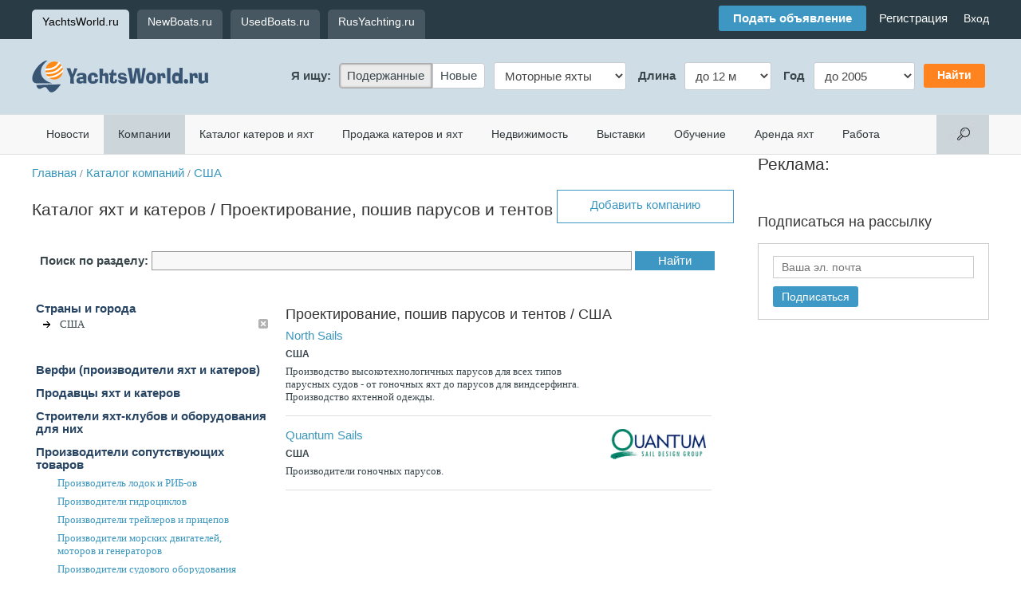

--- FILE ---
content_type: text/html; charset=windows-1251
request_url: https://yachtsworld.ru/firms.php?grp=16&geo=7
body_size: 10754
content:
<!DOCTYPE HTML PUBLIC "-//W3C//DTD HTML 4.01 Transitional//EN">
<HTML xmlns="http://www.w3.org/1999/xhtml"><HEAD><TITLE>Проектирование, пошив парусов и тентов / США</TITLE>
<meta http-equiv="Content-Type" content="text/html; charset=windows-1251"><meta name="viewport" content="width=905"><link rel="alternate" type="application/rss+xml" title="Новости из мира яхт и катеров" href="https://yachtsworld.ru/data/news.rss" />
<script src='https://yachtsworld.ru/img/js/jquery-1.11.1.min.js' type='text/javascript'></script>
<script src='https://yachtsworld.ru/img/js/jquery-migrate-1.2.1.min.js' type='text/javascript'></script>
<script src='https://yachtsworld.ru/img/js/fb.js?rand=1' type='text/javascript'></script>
<script src='https://yachtsworld.ru/img/js/menu.js' type='text/javascript'></script>
<link media='screen' href='https://yachtsworld.ru/img/css/jd.gallery.css' type='text/css' rel='stylesheet'>
<link media=screen href='https://yachtsworld.ru/img/css/slightbox.css' type='text/css' rel='stylesheet'>
<script src='https://yachtsworld.ru/img/js/mootools.js'   type='text/javascript'></script>
<script src='https://yachtsworld.ru/img/js/jd.gallery.js' type='text/javascript'></script>
<script src='https://yachtsworld.ru/img/js/slightbox.js'  type='text/javascript'></script>
<script src='https://yachtsworld.ru/img/js/clearbox/clearbox.js?dir=img/js/clearbox/clearbox&lng=ru' type='text/javascript'></script>
<script src='https://yachtsworld.ru/img/js/swipebox/js/jquery.swipebox.min.js' type='text/javascript'></script>
<link media=screen href='https://yachtsworld.ru/img/js/swipebox/css/swipebox.css' type='text/css' rel='stylesheet'><script type="text/javascript">
					;( function( $ ) {
						jQuery( ".swipebox" ).swipebox({
							hideBarsDelay:false
						});
					} )( jQuery );

					function imgLoaded(img){
						var $img = jQuery(img);
						$img.parent().addClass("loaded");
					};

				</script>

				<link rel="stylesheet" type="text/css" href="https://yachtsworld.ru/img/css/css.css?rand=1552401010" /><link rel='stylesheet' type='text/css' href='https://yachtsworld.ru/img/css/adapt.css?rand=1502222705' type='text/css' rel='stylesheet'>
</HEAD>

<BODY bgcolor=#ffffff text=#222222 link=#274463 vlink=#274463 alink=#274463 marginwidth=0 marginheight=0 leftmargin=0 rightmargin=0 topmargin=0>
<!--div id="fb-root"></div>
<script>(function(d, s, id) {
  var js, fjs = d.getElementsByTagName(s)[0];
  if (d.getElementById(id)) return;
  js = d.createElement(s); js.id = id;
  js.src = "//connect.facebook.net/ru_RU/all.js#xfbml=1&appId=226344877446541";
  fjs.parentNode.insertBefore(js, fjs);
}(document, 'script', 'facebook-jssdk'));</script--><div class='header_top_conteiner'><div class='center_conteiner'><div class="host_menu"><a href='https://yachtsworld.ru' class='cur'>YachtsWorld.ru</a><a href='https://newboats.ru'>NewBoats.ru</a><a href='https://usedboats.ru'>UsedBoats.ru</a><a href='https://rusyachting.ru'>RusYachting.ru</a></div><div class="login_line"><div class="social_links" >&nbsp;</div><div class="add_offer_box"><a href='rules.php' class='add_botton'>Подать объявление</a><span class='hide'>&nbsp;&nbsp;&nbsp;&nbsp;<a href='/rules.php' onfocus='this.blur()'>Регистрация</a></span></div><div class="user_nav_line"><span class='register_cont'>
						<div style='display: none;'>
							<span><form style='margin:0px; padding:0px; ' action='/control.php' method='post' enctype='multipart/form-data'>
<input type='hidden' name='enter' value="1" />
<table border='0' cellspacing='0' cellpadding='5' width='100%'>
<tr>
<td  align='left' colspan=1 width='60%'><span class='reg_form_sp'>Email или логин</span><input type="text" id='reg_input_tx'  name="login_name" ></td><td rowspan='2' width='40%' valign='top'><span id='reg_input_pwd_cont'></span></td></tr>
<tr>
<td  align='left' colspan=1><span class='reg_form_sp'>Пароль</span><input type="password" id="reg_input_pwd" name="login_pwd" ></td></tr>
<tr>
<td  align='left' id='rec_pass' ><a href='auth.php?recovery=1' class='root'>Забыли пароль?</a></td><td  align='right' ><INPUT type=submit name=update value="Войти"  class=submit  id='reg_buttom'  ></td></tr>
</table>
</form>
</span>
						</div><a href='/control.php' class='top_login'>Вход</a></span>
				<!--<script>
					var reg = jQuery('.register_cont div').clone(true).show();
					jQuery('.register_cont div').remove();
					var i = 1;
					jQuery('.register_cont a').click(function(){
						
						if(i == 1){
							var rform = reg.clone(true);
							jQuery(this).closest('span').prepend(rform).show();
							i = 0;
							jQuery('#reg_buttom').click(function(){

								var reg = false;
								var name = jQuery('#reg_input_tx').val();
								var pwd = jQuery('#reg_input_pwd').val();
								var enter = jQuery(this).data('enter');
								jQuery('#reg_input_tx').css({'box-shadow':'none','border':'1px solid #000'});
								jQuery('#reg_input_pwd').css({'box-shadow':'none','border':'1px solid #000'});

								if( name == '' || pwd == '') {
									if(name==''){
										jQuery('#reg_input_tx').css({'box-shadow':'0px 0px 5px 0px rgba(249, 119, 119, 0.75)','border':'1px solid #f98484'});
									}
									if(pwd==''){
										jQuery('#reg_input_pwd').css({'box-shadow':'0px 0px 5px 0px rgba(249, 119, 119, 0.75)','border':'1px solid #f98484'});
									}
								} else {
									jQuery.ajax({  
										method: 'POST',
										async :false,
										url:'auth.php',
										data: {aliases:name,pwd:pwd}
									}).done(function(cb){
										cb = jQuery.trim(cb);
										if(cb == 'login'){
											reg=true;
										} else if(cb=='wrong'){
											jQuery('#reg_input_pwd_cont').empty().append('Неверный логин или пароль.');
											jQuery('#reg_input_tx').css({'box-shadow':'0px 0px 5px 0px rgba(249, 119, 119, 0.75)','border':'1px solid #f98484'});
											jQuery('#reg_input_pwd').css({'box-shadow':'0px 0px 5px 0px rgba(249, 119, 119, 0.75)','border':'1px solid #f98484'});
										}
									});
								}

								return reg;
							});
							return false;
						}else{
							jQuery('.register_cont div').remove();
							i = 1;
							return false;
						}
					});
					
				</script>--></div></div></div></div><div class='header_logo'><div class='center_conteiner'><TABLE border=0 cellspacing=0 cellpadding=0 width=100% height='94'>
<TR><TD class='logo'  style='position: relative;'><div id="user_touch_menu" onClick=""><div id="user_touch_menu_enter"><img src="/img/menu2.png" border=0 /></div></div><a href='/' class="logo-url"><IMG src="https://yachtsworld.ru/img/YachsWorld.ru.png" width="221" height="40"  alt="YachtsWorld.ru - яхты, катера, лодки" title="YachtsWorld.ru - яхты, катера, лодки" border=0></a><div class="add_offer_box_touch"><a href='rules.php' class='add_botton'>Подать объявление</a><span class='hide'>&nbsp;&nbsp;&nbsp;&nbsp;<a href='/rules.php' onfocus='this.blur()'>Регистрация</a></span></div></TD>
<TD align='right'><form style='margin:0px; padding:0px; ' action='/firms.php' method='post' enctype='multipart/form-data'>
<table border='0' cellspacing='0' cellpadding='5'>
<tr>
<th>Я ищу:</th><td><div class='jd_radios search_host'><label class='checked'><input name='search[new]' type='radio' value="usedboats.ru" checked>
 Подержанные</label><label><input name='search[new]' type='radio' value="newboats.ru">
 Новые</label></div></td><td><div class='jd_select search_tgrp'>
<select name='search[trade_grp]'>
	<option value='9'>Моторные яхты</option>
	<option value='2'>Катера</option>
	<option value='1'>Парусные яхты</option>
	<option value='29'>Лодки</option>
	<option value='15'>Гидроциклы</option>
	<option value='25'>Лодочные моторы</option>
	<option value='14'>Трейлеры</option>
	<option value='34'>Суда</option></select>
</div></td><th>&nbsp;<span class='search_opt1'>Длина</span></th><td><div class='jd_select search_length'>
<select name='search[length]'>
	<option value='l1=&l2=12' selected>до 12 м</option>
	<option value='l1=12&l2=15' selected>12 &mdash; 15 м</option>
	<option value='l1=15&l2=20' selected>15 &mdash; 20 м</option>
	<option value='l1=20&l2=24' selected>20 &mdash; 24 м</option>
	<option value='l1=24&l2=35' selected>24 &mdash; 35 м</option>
	<option value='l1=35&l2=' selected>от 35 м</option></select>
</div></td><th>&nbsp;Год</th><td><div class='jd_select search_year'>
<select name='search[year]'>
	<option value='y1=2016&y2=' selected>от 2016</option></select>
</div></td><td class='jd_submit'><INPUT type=submit value="Найти"  class=submit ></td></tr>
</table>
</form>

		<script>
		var jd_radio_label = jQuery('.jd_radios label').removeClass('checked');
		jQuery('.jd_radios label:last').addClass('last');
		jd_radio_label.click(function(){ jd_radio_label.removeClass('checked'); jQuery(this).addClass('checked'); });
		jd_radio_label.find('input:checked').parent().addClass('checked');
		
		var search_opt1 = {"9":"Длина", "2":"Длина", "1":"Длина", "29":"Длина", "15":"Длина", "25":"Мощность", "14":"Длина", "34":"Длина"},
			search_length = {"9":"<option value='l1=&l2=12'>до 12 м</option><option value='l1=12&l2=15'>12 &mdash; 15 м</option><option value='l1=15&l2=20'>15 &mdash; 20 м</option><option value='l1=20&l2=24'>20 &mdash; 24 м</option><option value='l1=24&l2=35'>24 &mdash; 35 м</option><option value='l1=35&l2='>от 35 м</option>", "2":"<option value='l1=&l2=6'>до 6 м</option><option value='l1=6&l2=7'>6 &mdash; 7 м</option><option value='l1=7&l2=8'>7 &mdash; 8 м</option><option value='l1=8&l2=9'>8 &mdash; 9 м</option><option value='l1=9&l2='>от 9 м</option>", "1":"<option value='l1=&l2=8'>до 8 м</option><option value='l1=8&l2=10'>8 &mdash; 10 м</option><option value='l1=10&l2=14'>10 &mdash; 14 м</option><option value='l1=14&l2=20'>14 &mdash; 20 м</option><option value='l1=20&l2='>от 20 м</option>", "29":"<option value='l1=&l2=3'>до 3 м</option><option value='l1=3&l2=4'>3 &mdash; 4 м</option><option value='l1=4&l2=5'>4 &mdash; 5 м</option><option value='l1=5&l2='>от 5 м</option>", "15":"<option value='l1=&l2=3'>до 3 м</option><option value='l1=3&l2='>от 3 м</option>", "25":"<option value='l1=&l2=5'>до 5 л/с</option><option value='l1=5&l2=10'>5 &mdash; 10 л/с</option><option value='l1=10&l2=30'>10 &mdash; 30 л/с</option><option value='l1=30&l2=50'>30 &mdash; 50 л/с</option><option value='l1=50&l2=100'>50 &mdash; 100 л/с</option><option value='l1=100&l2='>от 100 л/с</option>", "34":"<option value='l1=&l2=5'>до 5 м</option><option value='l1=5&l2=10'>5 &mdash; 10 м</option><option value='l1=10&l2=24'>10 &mdash; 24 м</option><option value='l1=24&l2='>от 24 м</option>"},
			search_years = {"9":"<option value='y1=&y2=2005'>до 2005</option><option value='y1=2005&y2=2010'>2005 &mdash; 2010</option><option value='y1=2010&y2=2016'>2010 &mdash; 2016</option><option value='y1=2016&y2='>от 2016</option>", "2":"<option value='y1=&y2=2000'>до 2000</option><option value='y1=2000&y2=2004'>2000 &mdash; 2004</option><option value='y1=2004&y2=2006'>2004 &mdash; 2006</option><option value='y1=2006&y2=2008'>2006 &mdash; 2008</option><option value='y1=2008&y2=2010'>2008 &mdash; 2010</option><option value='y1=2010&y2=2012'>2010 &mdash; 2012</option><option value='y1=2012&y2=2014'>2012 &mdash; 2014</option><option value='y1=2014&y2=2015'>2014 &mdash; 2015</option><option value='y1=2015&y2='>от 2015</option>", "1":"<option value='y1=&y2=2005'>до 2005</option><option value='y1=2005&y2=2010'>2005 &mdash; 2010</option><option value='y1=2010&y2=2013'>2010 &mdash; 2013</option><option value='y1=2013&y2='>от 2013</option>", "29":"<option value='y1=&y2=2005'>до 2005</option><option value='y1=2005&y2=2010'>2005 &mdash; 2010</option><option value='y1=2010&y2=2013'>2010 &mdash; 2013</option><option value='y1=2013&y2='>от 2013</option>", "15":"<option value='y1=&y2=2005'>до 2005</option><option value='y1=2005&y2=2010'>2005 &mdash; 2010</option><option value='y1=2010&y2=2013'>2010 &mdash; 2013</option><option value='y1=2013&y2='>от 2013</option>", "25":"<option value='y1=&y2=2005'>до 2005</option><option value='y1=2005&y2=2010'>2005 &mdash; 2010</option><option value='y1=2010&y2=2013'>2010 &mdash; 2013</option><option value='y1=2013&y2='>от 2013</option>", "34":"<option value='y1=&y2=2000'>до 2000</option><option value='y1=2000&y2=2010'>2000 &mdash; 2010</option><option value='y1=2010&y2='>от 2010</option>"},
			search_opt1_html = jQuery('.search_opt1')
			search_length_select = jQuery('.search_length select'),
			search_years_select = jQuery('.search_year select');
		jQuery('.search_tgrp select').change(function(){ 
			var grp = jQuery(this).val();
			
			if( search_opt1[grp] ) search_opt1_html.html(search_opt1[grp]);
			if( search_length[grp] ) search_length_select.html(search_length[grp]);
			if( search_years[grp] ) search_years_select.html(search_years[grp]);
		}).trigger('change');
		
		jQuery('.jd_submit input').click(function(){
			var host = jQuery('.search_host input:checked').val(),
				grp = jQuery('.search_tgrp option:checked').val(),
				l = jQuery('.search_length option:checked').val(),
				y = jQuery('.search_year option:checked').val();
			
			document.location.href = 'https://'+host+'/view.php?grp='+grp+'&'+l+'&'+y+'&search=1&st=1';
			return false;
		});
		</script>
		</TD>
</tr></table>
</div></div><div id="user_touch_menu_cont">
						<!--Поиск-->
						<div class="touch_search">
							<form action="s.php" method="get" enctype="multipart/form-data">
			<div><input name="s" type="text" class="input" placeholder="Поиск по сайту"/></div>
		</form>
						</div>
						<!--Меню-->
						<div class="touch_menus">
						<div class="touch_menus_title"></div>
						<a href='news.php'>Новости</a><a href='firms.php' class='cur'>Компании</a><a href='yachts.php'>Каталог катеров и яхт</a><a href='special.php'>Продажа катеров и яхт</a><a href='realty.php'>Недвижимость</a><a href='expo.php'>Выставки</a><a href='training.php'>Обучение</a><a href='charter.php'>Аренда яхт</a><a href='job.php'>Работа</a>
						</div>
						<!--Действия-->
						<div class="touch_menu_moves">
						<a href='control.php' onfocus='this.blur()'>Вход или регистрация</a>
						</div>
						<div class="social_links_ad"></div>
						<!--Сайты-->
						<div class='host_menu_touch'><a href='https://yachtsworld.ru' class='cur'>YachtsWorld.ru</a><a href='https://newboats.ru'>NewBoats.ru</a><a href='https://usedboats.ru'>UsedBoats.ru</a><a href='https://rusyachting.ru'>RusYachting.ru</a></div>
				</div><div class='menu'><div class='center_conteiner'><table border='0' cellspacing='0' cellpadding='0' width='100%'>
<tr>
<td nowrap><a href='news.php'>Новости</a><a href='firms.php' class='cur'>Компании</a><a href='yachts.php'>Каталог катеров и яхт</a><a href='special.php'>Продажа катеров и яхт</a><a href='realty.php'>Недвижимость</a><a href='expo.php'>Выставки</a><a href='training.php'>Обучение</a><a href='charter.php'>Аренда яхт</a><a href='job.php'>Работа</a></td><td align='right' width='66' valign='top' nowrap><form style='margin:0px; padding:0px; ' action='s.php' method='get' enctype='multipart/form-data'>
<div class='search_input'><div class='search_conteiner'><div><INPUT name=s size=100   type='text' class='input' ><span class='jd_submit'><INPUT type=submit value="Найти"  class=submit ></span></div></div></div><div class='search'>&nbsp;</div></form>
</td></tr>
</table>
</div></div>
	<script>
	var search_conteiner = jQuery('.search_input .search_conteiner'),
		search_conteiner_width =500,
		search_input = jQuery('.search_input input');
	jQuery(document).on('click','.search',function(){
		if( search_conteiner.is(':visible') ) {
			if(search_input.val()){
				 document.location.href = 'https://yachtsworld.ru/search.php?search='+search_input.val();
			}else{
				search_conteiner.stop(true,true).hide('fast');
			}

		} else {
			search_conteiner.stop(true,true).css({'width':0}).show().animate({'width':search_conteiner_width},'fast');
		}
	});
	</script>
	<div class='center_conteiner'><TABLE border=0 cellspacing=0 cellpadding=0 width=100%>
<TR valign=top><TD valign='top' class='st_880' ><div><TABLE border=0 cellspacing=0 cellpadding=0 width=100%  style='margin:15px 0px 25px 0px;' >
<TR valign=top><td width=75% align='left' valign='top'><TABLE border=0 cellspacing=0 cellpadding=0 width=100%>
<TR><TD  style="padding-bottom:25px;"><a href='/' onfocus='this.blur()'>Главная</a> <span class='small'>/</span> <a href='/firms.php' onfocus='this.blur()'>Каталог компаний</a> <span class='small'>/</span> <a href='/firms.php?geo=7' onfocus='this.blur()'>США</a></TD>
</tr><TR><TD><h1 class='stitle'>Каталог яхт и катеров / Проектирование, пошив парусов и тентов</h1></TD>
</tr></table>
</td><TD align=right width=25% nowrap valign=bottom><a href="rules.php" class=job_add_button >Добавить компанию</a></TD>
</table>
<form style='margin:0px; padding:0px; ' action='/s.php' method='get' enctype='multipart/form-data'>
<input type='hidden' name='grp[1]' value="1" />
<div class="search-mini-box">
                    <span>Поиск по разделу: </span>
                    <input type="text" name="s" value="">
                    <input type="submit" value="Найти">
                </div></form>
<TABLE border=0 cellspacing=0 cellpadding=0 width=100%>
<TR><td valign='top' align='left' width=298>
	<script type='text/javascript'>
	
		var country_form = '';
		
		jQuery(document).ready(function(){			
			country_form = jQuery('.GroupsForm').clone(true).show();
			jQuery('.GroupsForm').remove();
		});
		var j = 1;
		
		jQuery(document).on('click','.first_menu',function(){
			jQuery(this).closest('table').find('.show').each(function(){
				jQuery(this).removeClass('show').find('.second_menu').css({'display':'none'});
			});
			jQuery(this).closest('tr').addClass('show').find('td').find('.second_menu').slideToggle('fast');
		});
		jQuery(document).on('click','.country_select_push',function(){
			var clone = country_form.clone(true);
			if( j == 1){
				jQuery(this).closest('tr').find('.country_select').append(clone);
				jQuery(this).closest('tr').find('.country_select').show();
				j=0;
			} else {
				jQuery(this).closest('tr').find('.country_select').hide();
				jQuery(this).closest('tr').find('.GroupsForm').remove();
				j=1;
			}
		});
		jQuery(document).on('click','.take_city',function(){
			var id = jQuery(this).data('id');
			jQuery.post('firms.php',{tc:id,gr:16},function(data){
				jQuery('.GroupsForm table').remove();
				jQuery('.GroupsForm').append(data);
			});
		});
		jQuery(document).on('click','.back',function(){
			var clone = country_form.clone(true);
				jQuery('.country_select').empty();
				jQuery('.country_select').append(clone);
				j=0;
		});
		jQuery(document).on('click','#close_event',function(){
				jQuery('.GroupsForm').remove();
				j=1;
		});
	</script><TABLE border=0 cellspacing=1 cellpadding=3 width=298  class='firmBG' align=center>
<TR><td valign='top' align='left'><TABLE border=0 cellspacing=1 cellpadding=3 width=298 align=center>
<TR><td colspan=3 class='m_padding' style='padding:5px 0px 30px 0px;'><div style=' font-weight: 700;' class='country_select_push'>Страны и города</div><table cellspacing=1 cellpadding=3 width=100% >
						<tr>
							<td width=19>
								<div style='background:url(img/menu_arrow.gif) no-repeat; margin:0px 0px -3px 5px; width: 14px; height: 11px;'>&nbsp;</div>
							</td>
							<td>
								<span class='small'>США</span> 
							</td>
							<td valign='top' width='5'>
							<a href='firms.php?grp=16'  class='cl_img' ><img style='margin:0px 0px -2px 0px;' src='img/close.png' border=0></a>
							</td>
						</tr>
					</table><div class='country_select' >
								<div class='GroupsForm' style='top:5px;'><TABLE border=0 cellspacing=1 cellpadding=3 width=100% align='center'>
<TR><TD  align='right' colspan=5><div id='close_event'><img style='margin:0px 0px -5px 0px;'  src='img/close.png' border=0></div></TD>
</tr><TR><td width=155 valign='top' nowrap><div class='s_country'><span class='take_city small' data-id=2>Россия</span></div><div class='s_country'><a href='firms.php?geo=7&grp=16'  class='small' >США</a></div><div class='s_country'><span class='take_city small' data-id=18>Украина</span></div><div class='s_country'><span class='take_city small' data-id=1511>Turkey</span></div><div class='s_country'><a href='firms.php?geo=12&grp=16'  class='small' >Австралия</a></div><div class='s_country'><a href='firms.php?geo=29&grp=16'  class='small' >Австрия</a></div><div class='s_country'><a href='firms.php?geo=10&grp=16'  class='small' >Англия</a></div><div class='s_country'><a href='firms.php?geo=48&grp=16'  class='small' >Беларусь</a></div><div class='s_country'><a href='firms.php?geo=26&grp=16'  class='small' >Бельгия</a></div><div class='s_country'><a href='firms.php?geo=43&grp=16'  class='small' >Болгария</a></div><div class='s_country'><a href='firms.php?geo=45&grp=16'  class='small' >Бразилия</a></div><div class='s_country'><a href='firms.php?geo=1488&grp=16'  class='small' >Вьетнам</a></div><div class='s_country'><a href='firms.php?geo=11&grp=16'  class='small' >Германия</a></div><div class='s_country'><a href='firms.php?geo=25&grp=16'  class='small' >Голландия</a></div></td><td width=155 valign='top' nowrap><div class='s_country'><span class='take_city small' data-id=1528>Гонконг</span></div><div class='s_country'><a href='firms.php?geo=20&grp=16'  class='small' >Греция</a></div><div class='s_country'><a href='firms.php?geo=50&grp=16'  class='small' >Грузия</a></div><div class='s_country'><a href='firms.php?geo=5&grp=16'  class='small' >Дания</a></div><div class='s_country'><a href='firms.php?geo=1484&grp=16'  class='small' >Доминика</a></div><div class='s_country'><a href='firms.php?geo=27&grp=16'  class='small' >Египет</a></div><div class='s_country'><a href='firms.php?geo=42&grp=16'  class='small' >Израиль</a></div><div class='s_country'><span class='take_city small' data-id=1534>Индия</span></div><div class='s_country'><a href='firms.php?geo=56&grp=16'  class='small' >Ирландия</a></div><div class='s_country'><a href='firms.php?geo=22&grp=16'  class='small' >Испания</a></div><div class='s_country'><a href='firms.php?geo=9&grp=16'  class='small' >Италия</a></div><div class='s_country'><a href='firms.php?geo=1494&grp=16'  class='small' >Кабо-Верде</a></div><div class='s_country'><a href='firms.php?geo=44&grp=16'  class='small' >Казахстан</a></div><div class='s_country'><a href='firms.php?geo=52&grp=16'  class='small' >Камбоджа</a></div></td><td width=155 valign='top' nowrap><div class='s_country'><a href='firms.php?geo=8&grp=16'  class='small' >Канада</a></div><div class='s_country'><a href='firms.php?geo=28&grp=16'  class='small' >Карибские</a></div><div class='s_country'><a href='firms.php?geo=14&grp=16'  class='small' >Китай</a></div><div class='s_country'><a href='firms.php?geo=31&grp=16'  class='small' >Латвия</a></div><div class='s_country'><a href='firms.php?geo=1495&grp=16'  class='small' >Ливан</a></div><div class='s_country'><a href='firms.php?geo=57&grp=16'  class='small' >Литва</a></div><div class='s_country'><span class='take_city small' data-id=1525>Малайзия</span></div><div class='s_country'><span class='take_city small' data-id=1509>Мальдивы</span></div><div class='s_country'><a href='firms.php?geo=53&grp=16'  class='small' >Мексика</a></div><div class='s_country'><a href='firms.php?geo=54&grp=16'  class='small' >Молдавия</a></div><div class='s_country'><a href='firms.php?geo=33&grp=16'  class='small' >Монако</a></div><div class='s_country'><a href='firms.php?geo=1491&grp=16'  class='small' >Нидерланды</a></div><div class='s_country'><a href='firms.php?geo=36&grp=16'  class='small' >Новая Зеландия</a></div><div class='s_country'><a href='firms.php?geo=19&grp=16'  class='small' >Норвегия</a></div></td><td width=155 valign='top' nowrap><div class='s_country'><a href='firms.php?geo=16&grp=16'  class='small' >ОАЭ</a></div><div class='s_country'><a href='firms.php?geo=24&grp=16'  class='small' >Польша</a></div><div class='s_country'><a href='firms.php?geo=51&grp=16'  class='small' >Португалия</a></div><div class='s_country'><span class='take_city small' data-id=1530>САР Гонконг</span></div><div class='s_country'><a href='firms.php?geo=35&grp=16'  class='small' >Сейшельские острова</a></div><div class='s_country'><a href='firms.php?geo=15&grp=16'  class='small' >Сингапур</a></div><div class='s_country'><a href='firms.php?geo=13&grp=16'  class='small' >Словения</a></div><div class='s_country'><a href='firms.php?geo=46&grp=16'  class='small' >Таиланд</a></div><div class='s_country'><a href='firms.php?geo=40&grp=16'  class='small' >Тайвань</a></div><div class='s_country'><a href='firms.php?geo=37&grp=16'  class='small' >Тайланд</a></div><div class='s_country'><a href='firms.php?geo=1496&grp=16'  class='small' >Тунис</a></div><div class='s_country'><a href='firms.php?geo=4&grp=16'  class='small' >Турция</a></div><div class='s_country'><a href='firms.php?geo=21&grp=16'  class='small' >Финляндия</a></div><div class='s_country'><a href='firms.php?geo=6&grp=16'  class='small' >Франция</a></div></td><td width=155 valign='top' nowrap><div class='s_country'><a href='firms.php?geo=49&grp=16'  class='small' >Хорватия</a></div><div class='s_country'><a href='firms.php?geo=41&grp=16'  class='small' >Черногория</a></div><div class='s_country'><a href='firms.php?geo=47&grp=16'  class='small' >Чехия</a></div><div class='s_country'><a href='firms.php?geo=38&grp=16'  class='small' >Швейцария</a></div><div class='s_country'><a href='firms.php?geo=3&grp=16'  class='small' >Швеция</a></div><div class='s_country'><a href='firms.php?geo=34&grp=16'  class='small' >Эстония</a></div><div class='s_country'><a href='firms.php?geo=59&grp=16'  class='small' >ЮАР</a></div><div class='s_country'><a href='firms.php?geo=39&grp=16'  class='small' >Южная Корея</a></div><div class='s_country'><a href='firms.php?geo=23&grp=16'  class='small' >Япония</a></div></td></tr></table>
</div>
							</div></td></tr><TR><td colspan=3 class='m_padding' ><span class='first_menu'  style=' font-weight: 700;'>Верфи (производители яхт и катеров)</span><TABLE border=0 cellspacing=1 cellpadding=3 width=100% align='center' class='second_menu'  >
<TR><TD  width=19 >&nbsp</TD>
<td class='m_padding'><a href='firms.php?grp=62&geo=7'  class='small' >Производители моторных яхт</a></td></tr><TR><TD  width=19 >&nbsp</TD>
<td class='m_padding'><a href='firms.php?grp=63&geo=7'  class='small' >Производители парусных яхт</a></td></tr><TR><TD  width=19 >&nbsp</TD>
<td class='m_padding'><a href='firms.php?grp=64&geo=7'  class='small' >Производители катеров</a></td></tr><TR><TD  width=19 >&nbsp</TD>
<td class='m_padding'><a href='firms.php?grp=65&geo=7'  class='small' >Производители катамаранов</a></td></tr><TR><TD  width=19 >&nbsp</TD>
<td class='m_padding'><a href='firms.php?grp=66&geo=7'  class='small' >Производители мегаяхт</a></td></tr></table>
</td></tr><TR><td colspan=3 class='m_padding' ><span class='first_menu'  style=' font-weight: 700;'>Продавцы яхт и катеров</span><TABLE border=0 cellspacing=1 cellpadding=3 width=100% align='center' class='second_menu'  >
<TR><TD  width=19 >&nbsp</TD>
<td class='m_padding'><a href='firms.php?grp=24&geo=7'  class='small' >Продавцы моторных яхт</a></td></tr><TR><TD  width=19 >&nbsp</TD>
<td class='m_padding'><a href='firms.php?grp=26&geo=7'  class='small' >Продавцы катеров</a></td></tr><TR><TD  width=19 >&nbsp</TD>
<td class='m_padding'><a href='firms.php?grp=25&geo=7'  class='small' >Продавцы парусных яхт</a></td></tr><TR><TD  width=19 >&nbsp</TD>
<td class='m_padding'><a href='firms.php?grp=27&geo=7'  class='small' >Продавцы гидроциклов</a></td></tr><TR><TD  width=19 >&nbsp</TD>
<td class='m_padding'><a href='firms.php?grp=28&geo=7'  class='small' >Продавцы лодок и рибов</a></td></tr><TR><TD  width=19 >&nbsp</TD>
<td class='m_padding'><a href='firms.php?grp=30&geo=7'  class='small' >Брокеры, продажа б/у яхт и катеров</a></td></tr></table>
</td></tr><TR><td colspan=3 class='m_padding' ><span class='first_menu'  style=' font-weight: 700;'>Строители яхт-клубов и оборудования для них</span><TABLE border=0 cellspacing=1 cellpadding=3 width=100% align='center' class='second_menu'  >
<TR><TD  width=19 >&nbsp</TD>
<td class='m_padding'><a href='firms.php?grp=12&geo=7'  class='small' >Проектирование, строительство и управление яхт-клубами и маринами</a></td></tr><TR><TD  width=19 >&nbsp</TD>
<td class='m_padding'><a href='firms.php?grp=67&geo=7'  class='small' >Производители понтонов для яхт-клубов</a></td></tr><TR><TD  width=19 >&nbsp</TD>
<td class='m_padding'><a href='firms.php?grp=68&geo=7'  class='small' >Производители оборудования для яхт-клубов</a></td></tr><TR><TD  width=19 >&nbsp</TD>
<td class='m_padding'><a href='firms.php?grp=69&geo=7'  class='small' >Строители заправочных станций (ПЗС)</a></td></tr></table>
</td></tr><TR class='show'><td colspan=3 class='m_padding' ><span class='first_menu'  style=' font-weight: 700;'>Производители сопутствующих товаров</span><TABLE border=0 cellspacing=1 cellpadding=3 width=100% align='center' class='second_menu' style='display:table;' >
<TR><TD  width=19 >&nbsp</TD>
<td class='m_padding'><a href='firms.php?grp=13&geo=7'  class='small' >Производитель лодок и РИБ-ов</a></td></tr><TR><TD  width=19 >&nbsp</TD>
<td class='m_padding'><a href='firms.php?grp=10&geo=7'  class='small' >Производители гидроциклов</a></td></tr><TR><TD  width=19 >&nbsp</TD>
<td class='m_padding'><a href='firms.php?grp=15&geo=7'  class='small' >Производители трейлеров и прицепов</a></td></tr><TR><TD  width=19 >&nbsp</TD>
<td class='m_padding'><a href='firms.php?grp=18&geo=7'  class='small' >Производители морских двигателей, моторов и генераторов</a></td></tr><TR><TD  width=19 >&nbsp</TD>
<td class='m_padding'><a href='firms.php?grp=23&geo=7'  class='small' >Производители судового оборудования</a></td></tr><TR><TD  width=19 >&nbsp</TD>
<td class='m_padding'><a href='firms.php?grp=58&geo=7'  class='small' >Производители снаряжения и аксессуаров</a></td></tr><TR><TD  width=19 >&nbsp</TD>
<td class='m_padding'><a href='firms.php?grp=20&geo=7'  class='small' >Производители электроники, карт и средств связи</a></td></tr><TR><TD  width=19 >&nbsp</TD>
<td class='m_padding'><a href='firms.php?grp=21&geo=7'  class='small' >Пошив морской одежды и обуви</a></td></tr><TR><TD  width=19 ><div style='background:url(img/menu_arrow.gif) no-repeat; float:left; margin:0px 0px -4px 5px; width: 14px; height: 11px;'>&nbsp;</div></TD>
<td class='m_padding'><span class='small' style='color:#000;'>Проектирование, пошив парусов и тентов</span></td><td valign='top' width=5><a href='firms.php?geo=7'  class='cl_img' ><img style='margin:0px 0px -5px 0px;'  src='img/close.png' border=0></a></td></tr><TR><TD  width=19 >&nbsp</TD>
<td class='m_padding'><a href='firms.php?grp=22&geo=7'  class='small' >Производители судостроительных материалов</a></td></tr><TR><TD  width=19 >&nbsp</TD>
<td class='m_padding'><a href='firms.php?grp=51&geo=7'  class='small' >Производители масел</a></td></tr></table>
</td></tr><TR><td colspan=3 class='m_padding' ><span class='first_menu'  style=' font-weight: 700;'>Магазины яхтенных товаров</span><TABLE border=0 cellspacing=1 cellpadding=3 width=100% align='center' class='second_menu'  >
<TR><TD  width=19 >&nbsp</TD>
<td class='m_padding'><a href='firms.php?grp=45&geo=7'  class='small' >Продажа трейлеров и прицепов</a></td></tr><TR><TD  width=19 >&nbsp</TD>
<td class='m_padding'><a href='firms.php?grp=70&geo=7'  class='small' >Продажа лодочных моторов, двигателей и генераторов</a></td></tr><TR><TD  width=19 >&nbsp</TD>
<td class='m_padding'><a href='firms.php?grp=71&geo=7'  class='small' >Продажа судового (яхтенного) оборудования</a></td></tr><TR><TD  width=19 >&nbsp</TD>
<td class='m_padding'><a href='firms.php?grp=72&geo=7'  class='small' >Продажа снаряжения и аксессуаров</a></td></tr><TR><TD  width=19 >&nbsp</TD>
<td class='m_padding'><a href='firms.php?grp=73&geo=7'  class='small' >Продажа яхтенной электроники, карт и средств связи</a></td></tr><TR><TD  width=19 >&nbsp</TD>
<td class='m_padding'><a href='firms.php?grp=74&geo=7'  class='small' >Продажа яхтенной одежды и обуви</a></td></tr><TR><TD  width=19 >&nbsp</TD>
<td class='m_padding'><a href='firms.php?grp=75&geo=7'  class='small' >Продажа судостроительных материалов</a></td></tr><TR><TD  width=19 >&nbsp</TD>
<td class='m_padding'><a href='firms.php?grp=76&geo=7'  class='small' >Продажа средств безопасности</a></td></tr><TR><TD  width=19 >&nbsp</TD>
<td class='m_padding'><a href='firms.php?grp=78&geo=7'  class='small' >Продажа масел</a></td></tr></table>
</td></tr><TR><td colspan=3 class='m_padding' ><span class='first_menu'  style=' font-weight: 700;'>Ремонт, сюрвей, рефит</span><TABLE border=0 cellspacing=1 cellpadding=3 width=100% align='center' class='second_menu'  >
<TR><TD  width=19 >&nbsp</TD>
<td class='m_padding'><a href='firms.php?grp=19&geo=7'  class='small' >Ремонт корпусов, покраска яхт</a></td></tr><TR><TD  width=19 >&nbsp</TD>
<td class='m_padding'><a href='firms.php?grp=29&geo=7'  class='small' >Ремонт двигателей и лодочных моторов</a></td></tr><TR><TD  width=19 >&nbsp</TD>
<td class='m_padding'><a href='firms.php?grp=53&geo=7'  class='small' >Установка ремонт электроники и средств связи</a></td></tr><TR><TD  width=19 >&nbsp</TD>
<td class='m_padding'><a href='firms.php?grp=54&geo=7'  class='small' >Сервисное обслуживание яхт и катеров</a></td></tr><TR><TD  width=19 >&nbsp</TD>
<td class='m_padding'><a href='firms.php?grp=55&geo=7'  class='small' >Сюрвейерские услуги</a></td></tr><TR><TD  width=19 >&nbsp</TD>
<td class='m_padding'><a href='firms.php?grp=56&geo=7'  class='small' >Тюнинг яхт и катеров</a></td></tr></table>
</td></tr><TR><td colspan=3 class='m_padding' ><span class='first_menu'  style=' font-weight: 700;'>Перевозка яхт и катеров</span><TABLE border=0 cellspacing=1 cellpadding=3 width=100% align='center' class='second_menu'  >
<TR><TD  width=19 >&nbsp</TD>
<td class='m_padding'><a href='firms.php?grp=37&geo=7'  class='small' >Транспортные компании</a></td></tr><TR><TD  width=19 >&nbsp</TD>
<td class='m_padding'><a href='firms.php?grp=57&geo=7'  class='small' >Организаторы комплексной доставки, агенты</a></td></tr><TR><TD  width=19 >&nbsp</TD>
<td class='m_padding'><a href='firms.php?grp=60&geo=7'  class='small' >Таможенное оформление</a></td></tr></table>
</td></tr><TR><td colspan=3 class='m_padding' ><span class='first_menu'  style=' font-weight: 700;'>Страхование, финансы, юр. услуги</span><TABLE border=0 cellspacing=1 cellpadding=3 width=100% align='center' class='second_menu'  >
<TR><TD  width=19 >&nbsp</TD>
<td class='m_padding'><a href='firms.php?grp=39&geo=7'  class='small' >Страховые компании</a></td></tr><TR><TD  width=19 >&nbsp</TD>
<td class='m_padding'><a href='firms.php?grp=40&geo=7'  class='small' >Лизинговые и кредитные компании</a></td></tr><TR><TD  width=19 >&nbsp</TD>
<td class='m_padding'><a href='firms.php?grp=48&geo=7'  class='small' >Юридические услуги и конcалтинг</a></td></tr></table>
</td></tr><TR><td colspan=3 class='m_padding' ><span class='first_menu'  style=' font-weight: 700;'>Яхт-клубы, стоянки, недвижимость</span><TABLE border=0 cellspacing=1 cellpadding=3 width=100% align='center' class='second_menu'  >
<TR><TD  width=19 >&nbsp</TD>
<td class='m_padding'><a href='firms.php?grp=41&geo=7'  class='small' >Яхт-клубы и марины</a></td></tr><TR><TD  width=19 >&nbsp</TD>
<td class='m_padding'><a href='firms.php?grp=42&geo=7'  class='small' >Зимние стоянки</a></td></tr><TR><TD  width=19 >&nbsp</TD>
<td class='m_padding'><a href='firms.php?grp=8&geo=7'  class='small' >Коттеджные поселки у воды</a></td></tr><TR><TD  width=19 >&nbsp</TD>
<td class='m_padding'><a href='firms.php?grp=46&geo=7'  class='small' >Агентства недвижимости</a></td></tr></table>
</td></tr><TR><td colspan=3 class='m_padding' ><span class='first_menu'  style=' font-weight: 700;'>Выставки, реклама, информационные ресурсы</span><TABLE border=0 cellspacing=1 cellpadding=3 width=100% align='center' class='second_menu'  >
<TR><TD  width=19 >&nbsp</TD>
<td class='m_padding'><a href='firms.php?grp=49&geo=7'  class='small' >организаторы выставок</a></td></tr><TR><TD  width=19 >&nbsp</TD>
<td class='m_padding'><a href='firms.php?grp=50&geo=7'  class='small' >журналы, издательства и телеканалы</a></td></tr><TR><TD  width=19 >&nbsp</TD>
<td class='m_padding'><a href='firms.php?grp=52&geo=7'  class='small' >информационные сайты</a></td></tr></table>
</td></tr><TR><td colspan=3 class='m_padding' ><span class='first_menu'  style=' font-weight: 700;'>Яхты, аренда и обучение</span><TABLE border=0 cellspacing=1 cellpadding=3 width=100% align='center' class='second_menu'  >
<TR><TD  width=19 >&nbsp</TD>
<td class='m_padding'><a href='firms.php?grp=34&geo=7'  class='small' >Чартерные компании и турагентства</a></td></tr><TR><TD  width=19 >&nbsp</TD>
<td class='m_padding'><a href='firms.php?grp=38&geo=7'  class='small' >Школы, организаторы курсов</a></td></tr><TR><TD  width=19 >&nbsp</TD>
<td class='m_padding'><a href='firms.php?grp=77&geo=7'  class='small' >Организаторы яхтенных регат</a></td></tr><TR><TD  width=19 >&nbsp</TD>
<td class='m_padding'><a href='firms.php?grp=35&geo=7'  class='small' >Яхты и яхтсмены</a></td></tr><TR><TD  width=19 >&nbsp</TD>
<td class='m_padding'><a href='firms.php?grp=4&geo=7'  class='small' >Общественные и государственные организации</a></td></tr></table>
</td></tr><TR><td colspan=3 class='m_padding' ><span class='first_menu'  style=' font-weight: 700;'>Другие яхтенные компании</span><TABLE border=0 cellspacing=1 cellpadding=3 width=100% align='center' class='second_menu'  >
<TR><TD  width=19 >&nbsp</TD>
<td class='m_padding'><a href='firms.php?grp=32&geo=7'  class='small' >конструкторские бюро, конструкторы и дизайнеры</a></td></tr><TR><TD  width=19 >&nbsp</TD>
<td class='m_padding'><a href='firms.php?grp=33&geo=7'  class='small' >крюинговые агентства</a></td></tr><TR><TD  width=19 >&nbsp</TD>
<td class='m_padding'><a href='firms.php?grp=43&geo=7'  class='small' >специализированные бюро переводов</a></td></tr><TR><TD  width=19 >&nbsp</TD>
<td class='m_padding'><a href='firms.php?grp=44&geo=7'  class='small' >изготовление моделей яхт и катеров</a></td></tr><TR><TD  width=19 >&nbsp</TD>
<td class='m_padding'><a href='firms.php?grp=59&geo=7'  class='small' >риелторские компании</a></td></tr><TR><TD  width=19 >&nbsp</TD>
<td class='m_padding'><a href='firms.php?grp=47&geo=7'  class='small' >агентирование, снабжение и бункеровка яхт</a></td></tr></table>
</td></tr></table>
</td><td><img src='https://yachtsworld.ru/img/dot.gif' width='5' height='5' border='0' alt=''  onFocus='this.blur()'></td></tr></table>
</td><td valign='top' align='left' class='firms' width=100%><h2>Проектирование, пошив парусов и тентов / США</h2><div class="firms-list-container">
			<div class="firms-list-description">
				<div><A href="firms.php?view=919">North Sails</A></div>
				<div class="firms_adr">США</div>
				<div>
					<span class="small">Производство высокотехнологичных парусов для всех типов парусных судов - от гоночных яхт до парусов для виндсерфинга. Производство яхтенной одежды.</span>
				</div>
			</div>
			<div class="firms-list-image">
				<A href="firms.php?view=919"><div style="width:120px; height: 76px;" class="img_wrapper">
				<img onload="imgLoaded(this)"  class="hidden_banner" src="https://yachtsworld.ru/data/images/919_th.jpg"   border=0 />
			</div></A>
				
			</div>
		</div>
		<div class="firms-list-line">&nbsp;</div><div class="firms-list-container">
			<div class="firms-list-description">
				<div><A href="firms.php?view=1029">Quantum Sails</A></div>
				<div class="firms_adr">США</div>
				<div>
					<span class="small">Производители гоночных парусов.</span>
				</div>
			</div>
			<div class="firms-list-image">
				<A href="firms.php?view=1029"><div style="width:px; height: px;" class="img_wrapper">
				<img onload="imgLoaded(this)"  class="hidden_banner" src="https://yachtsworld.ru/img.php?img=1029_th"   border=0 />
			</div></A>
				
			</div>
		</div>
		<div class="firms-list-line">&nbsp;</div></td></tr></table>

</div></TD><td width='30' class='right_ban_colum_dot'><img src='https://yachtsworld.ru/img/dot.gif' width='30' height='1' border='0' alt=''  onFocus='this.blur()'></td><td valign='top' width='290' class='right_ban_colum_yw'><noindex><div id='floatingBanner2'><h2 class=stitle align=left>Реклама:</h2><table align=center cellspacing=0 cellpadding=0 border=0 width=100% ></TABLE></div><div style='margin:30px 0px;'><div class='subscribe_mailing_form_conteiner'><script src='img/js/f.js' type='text/javascript'></script><script>showMF('.subscribe_mailing_form_conteiner','<div class=htitle>Подписаться на <a href=mailing.php class=title2>рассылку</a></div>');</script></div></div><BR><IMG src=https://yachtsworld.ru/img/dot.gif width=283 height=1 border=0></noindex>
<div id="right_colum_bottom" style="height:1px;"></div></table>
</div><div class='footer_bclock'><div class='center_conteiner'><TABLE border=0 cellspacing=0 cellpadding=0 width=100%>
<TR><TD><TABLE border=0 cellspacing=0 cellpadding=0>
<TR><TD colspan=6><p>Copyright © 2002-2026. YachtsWorld.ru Ltd.</p>
<div class="footer_menu">
  <a href=/rules.php>Стать клиентом</a>
  <a href=/rek.php>Реклама и контакты</a>
  <a href=/mailing.php>Рассылка</a>
</div>
<p><b>YachtsWorld.ru</b> – один из самых посещаемых русско-язычных яхтенных ресурсов, информационно-тематический 
<br>интернет-портал, включающий наиболее полную информацию из мира водно-моторной техники, здесь вы найдете: 
<br>каталог компаний, верфей, сервисов, марин, дилеров, продавцов, каталог яхт и катеров, информацию о выставках,
<br>аренде яхт, объявления о продаже моторных и парусных яхт, катеров и водно-моторной техники, вакансии, резюме и 
<br>самые последние новости. Работает с 2002 года.

<p>На YachtsWorld.ru вы сможете продать или купить моторную или парусную яхту, катер, дом у воды.</p></TD>
</table>
<TD><center>
<p> <p> <p>
<A href=//yachtsworld.ru/?rate=1><IMG src=//rating.yachtsworld.ru/?id=1 width=88 height=31 border=0 alt="Рейтинг - яхты и катера"></A>

<!--Rating@Mail.ru COUNTEr--><a target=_top
href="https://top.mail.ru/jump?from=404774"><img
src="//top-fwz1.mail.ru/counter?id=404774;t=52"
border=0 height=31 width=88
alt="Рейтинг@Mail.ru"/></a><!--/COUNTER-->

<!-- Yandex.Metrika counter -->
<div style="display:none;"><script type="text/javascript">
(function(w, c) {
    (w[c] = w[c] || []).push(function() {
        try {
            w.yaCounter5935423 = new Ya.Metrika(5935423);
             yaCounter5935423.clickmap(true);
             yaCounter5935423.trackLinks(true);
        
        } catch(e) { }
    });
})(window, 'yandex_metrika_callbacks');
</script></div>
<script src="//mc.yandex.ru/metrika/watch.js" type="text/javascript" defer="defer"></script>
<noscript><div><img src="//mc.yandex.ru/watch/5935423" style="position:absolute; left:-9999px;" alt="" /></div></noscript>
<!-- /Yandex.Metrika counter -->

<script type="text/javascript">
var _gaq = _gaq || [];
_gaq.push(['_setAccount', 'UA-240687-1']);
_gaq.push(['_trackPageview']);
(function() {
var ga = document.createElement('script'); ga.type = 'text/javascript'; ga.async = true; 
ga.src = ('https:' == document.location.protocol ? 'https://' : 'http://') + 'stats.g.doubleclick.net/dc.js';
var s = document.getElementsByTagName('script')[0]; s.parentNode.insertBefore(ga, s);
})();
</script>


<br></TD>
</table>
</div></div></BODY></HTML>


--- FILE ---
content_type: application/javascript
request_url: https://yachtsworld.ru/img/js/slightbox.js
body_size: 16775
content:
/* All code copyright 2007 Taras Mankovski */
/* email: tarasm@gmail.com */
/* website: http://www.oscandy.com/author/taras */

// This class adds lightbox functionality to smoothgallery
gallery = gallery.extend({
	initialize: function(element, options) {
		this.parent(element, options);
		this.addEvent('onPopulated', this.makeLink.bind(this));
		if (options.lightbox) this.lightbox = new lightboxforsmoothgallery(this.galleryData, {});
	},
	populateData: function() {
		currentArrayPlace = this.galleryData.length;
		options = this.options;
		data = this.galleryData;
		this.galleryElement.getElements(options.elementSelector).each(function(el) {
			elementDict = {
				imagepath: el.getElement(options.linkSelector).getProperty('href'),
				image: el.getElement(options.imageSelector).getProperty('src'),
				number: currentArrayPlace
			};
			if ((options.showInfopane) | (options.showCarousel))
				Object.extend(elementDict, {
					title: el.getElement(options.titleSelector).innerHTML,
					description: el.getElement(options.subtitleSelector).innerHTML
				});
			if (options.embedLinks)
				Object.extend(elementDict, {
					link: el.getElement(options.linkSelector).href||false,
					linkTitle: el.getElement(options.linkSelector).title||false
				});
			if ((!options.useThumbGenerator) && (options.showCarousel))
				Object.extend(elementDict, {
					thumbnail: el.getElement(options.thumbnailSelector).src
				});
			else if (options.useThumbGenerator)
				Object.extend(elementDict, {
					thumbnail: 'resizer.php?imgfile=' + elementDict.image + '&max_width=' + options.thumbWidth + '&max_height=' + options.thumbHeight
				});
			
			data[currentArrayPlace] = elementDict;
			currentArrayPlace++;
			if (this.options.destroyAfterPopulate)
				el.remove();
		});
		this.galleryData = data;
		this.fireEvent('onPopulated');
	},
	makeLink: function (num) {
		this.currentLink.setProperties({
			href: this.galleryData[num].link,
			title: this.galleryData[num].linkTitle
		})
		if (options.lightbox) this.currentLink.onclick = this.lightbox.open.pass(num, this.lightbox);
		if (!((this.options.embedLinks) && (!this.options.showArrows) && (!this.options.showCarousel)))
			this.currentLink.setStyle('display', 'block');	
	}
});

/*
	Slimbox v1.22 - The ultimate lightweight Lightbox clone
	by Christophe Beyls (http://www.digitalia.be) - MIT-style license.
	Inspired by the original Lightbox v2 by Lokesh Dhakar.
*/

var Lightbox = new Class({
	
	initialize: function(options) {
		this.options = Object.extend({
			resizeDuration: 400,		// Duration of height and width resizing (ms)
			initialWidth: 250,		// Initial width of the box (px)
			initialHeight: 250,		// Initial height of the box (px)
			animateCaption: true		// Enable/Disable caption animation
		}, options || {});
		this.anchors = [];
		$A(document.getElementsByTagName('a')).each(function(el){
			if(el.rel && el.href && el.rel.test('^lightbox', 'i')) {
				el.onclick = this.click.pass(el, this);
				this.anchors.push(el);
			}
		}, this);

		this.eventKeyDown = this.keyboardListener.bindAsEventListener(this);
		this.eventPosition = this.position.bind(this);

		this.buildbox();

		var nextEffect = this.nextEffect.bind(this);
		this.fx = {
			overlay: this.overlay.effect('opacity', { duration: 500 }).hide(),
			resize: this.center.effects({ duration: this.options.resizeDuration, onComplete: nextEffect }),
			image: this.image.effect('opacity', { duration: 500, onComplete: nextEffect }),
			bottom: this.bottom.effects({ duration: 400, onComplete: nextEffect })
		};
		
		this.preloadPrev = new Image();
		this.preloadNext = new Image();
	},
	buildbox : function () {
		this.overlay = new Element('div').setProperty('id', 'lbOverlay').injectInside(document.body);	
		this.center = new Element('div').setProperty('id', 'lbCenter').setStyles({width: this.options.initialWidth+'px', height: this.options.initialHeight+'px', marginLeft: '-'+(this.options.initialWidth/2)+'px', display: 'none'}).injectInside(document.body);
		this.image = new Element('div').setProperty('id', 'lbImage').injectInside(this.center);
		this.prevLink = new Element('a').setProperties({id: 'lbPrevLink', href: '#'}).setStyle('display', 'none').injectInside(this.image);
		this.nextLink = this.prevLink.clone().setProperty('id', 'lbNextLink').injectInside(this.image);
		this.prevLink.onclick = this.previous.bind(this);
		this.nextLink.onclick = this.next.bind(this);
	
		this.bottom = new Element('div').setProperty('id', 'lbBottom').setStyle('display', 'none').injectInside(document.body);
		new Element('a').setProperties({id: 'lbCloseLink', href: '#'}).injectInside(this.bottom).onclick = this.overlay.onclick = this.close.bind(this);
		this.number = new Element('div').setProperty('id', 'lbNumber').injectInside(this.bottom);
		this.caption = new Element('div').setProperty('id', 'lbCaption').injectInside(this.bottom);
		new Element('div').setStyle('clear', 'both').injectInside(this.bottom);
	},
	click: function(link) {
		if(link.rel.length == 8) {
			return this.show(link.href, link.title);
		}
		var j, imageNum, images = [];
		this.anchors.each(function(el){
			if(el.rel == link.rel) {
				for(j = 0; j < images.length; j++)
					if(images[j][0] == el.href) break;
				if(j == images.length) {			
					images.push([el.href, el.title]);
					if(el.href == link.href) imageNum = j;
				}
			}
		}, this);
		return this.open(images, imageNum);
	},

	show: function(url, title) {
		return this.open([[url, title]], 0);
	},

	open: function(images, imageNum) {
		this.images = images;
		this.position();
		this.setup(true);
		this.top = Window.getScrollTop() + (Window.getHeight() / 15);
		this.center.setStyles({top: this.top+'px', display: ''});
		this.fx.overlay.custom(0.8);
		return this.changeImage(imageNum);
	},

	position: function() {
		this.overlay.setStyles({top: Window.getScrollTop()+'px', height: Window.getHeight()+'px'});
	},

	setup: function(open) {
		var elements = $A(document.getElementsByTagName('object'));
		elements.extend(document.getElementsByTagName(window.ActiveXObject ? 'select' : 'embed'));
		elements.each(function(el){ el.style.visibility = open ? 'hidden' : ''; });
		var fn = open ? 'addEvent' : 'removeEvent';
		window[fn]('scroll', this.eventPosition)[fn]('resize', this.eventPosition);
		document[fn]('keydown', this.eventKeyDown);
		this.step = 0;
	},

	keyboardListener: function(event) {
		switch(event.keyCode) {
			case 27: case 88: case 67: this.close(); break;
			case 37: case 80: this.previous(); break;	
			case 39: case 78: this.next();
		}
	},

	previous: function() {
		return this.changeImage(this.activeImage-1);
	},

	next: function() {
		return this.changeImage(this.activeImage+1);
	},

	changeImage: function(imageNum) {		
		if(this.step || (imageNum < 0) || (imageNum >= this.images.length)) return false;
		this.step = 1;
		this.activeImage = imageNum;
		
		this.prevLink.style.display = this.nextLink.style.display = 'none';
		this.bottom.setStyles({opacity: '0', height: '0px', display: 'none'});
		this.fx.image.hide();
		this.center.className = 'lbLoading';
		
		this.preload = new Image();
		this.preload.onload = this.nextEffect.bind(this);
		this.preload.src = this.images[imageNum][0];
		return false;
	},

	nextEffect: function() {
		switch(this.step++) {
		case 1:
			this.center.className = '';
			this.image.setStyles({backgroundImage: 'url('+this.images[this.activeImage][0]+')', width: this.preload.width+'px'});
			this.image.style.height = this.prevLink.style.height = this.nextLink.style.height = this.preload.height+'px';
			
			this.caption.setHTML(this.images[this.activeImage][1] || '');
			this.number.setHTML((this.images.length == 1) ? '' : 'Изображение '+(this.activeImage+1)+' из '+this.images.length);
			
			if(this.activeImage != 0) this.preloadPrev.src = this.images[this.activeImage - 1][0];
			if(this.activeImage != (this.images.length - 1)) this.preloadNext.src = this.images[this.activeImage + 1][0];
			if(this.center.clientHeight != this.image.offsetHeight+20) {
				this.fx.resize.custom({height: [this.center.clientHeight, this.image.offsetHeight]});
				break;
			}
			this.step++;
		case 2:
			if(this.center.clientWidth != this.image.offsetWidth+20) {
				this.fx.resize.custom({width: [this.center.clientWidth, this.image.offsetWidth], marginLeft: [-this.center.clientWidth/2, -this.image.offsetWidth/2]});
				break;
			}
			this.step++;
		case 3:
			this.bottom.setStyles({top: (this.top + this.center.clientHeight)+'px', width: this.image.style.width, marginLeft: this.center.style.marginLeft, display: ''});
			this.fx.image.custom(0, 1);
			break;
		case 4:
			if(this.options.animateCaption) {
				this.fx.bottom.custom({opacity: [0, 1], height: [0, this.bottom.scrollHeight]});
				break;
			}
			this.bottom.setStyles({opacity: '1', height: this.bottom.scrollHeight+'px'});
		case 5:
			if(this.activeImage != 0) this.prevLink.style.display = '';
			if(this.activeImage != (this.images.length - 1)) this.nextLink.style.display = '';
			this.step = 0;
		}
	},

	close: function() {
		if(this.step < 0) return;
		this.step = -1;
		if(this.preload) {
			this.preload.onload = Class.empty;
			this.preload = null;
		}
		for(var f in this.fx) this.fx[f].clearTimer();
		this.center.style.display = this.bottom.style.display = 'none';
		this.fx.overlay.chain(this.setup.pass(false, this)).custom(0);
		return false;
	}
});

/* All code copyright 2007 Taras Mankovski */
/* email: tarasm@gmail.com */
/* website: http://www.oscandy.com/author/taras */

// This class extends lightbox class and makes the lightbox compatible with smoothgallery
var lightboxforsmoothgallery = Lightbox.extend({
	initialize: function(galleryData, options) {
		this.options = Object.extend({
			resizeDuration: 400,	// Duration of height and width resizing (ms)
			initialWidth: 250,		// Initial width of the box (px)
			initialHeight: 250,		// Initial height of the box (px)
			animateCaption: true	// Enable/Disable caption animation
		}, options || {});
		
		this.images = galleryData;
		
		this.eventKeyDown = this.keyboardListener.bindAsEventListener(this);
		this.eventPosition = this.position.bind(this);
		
		this.overlay = new Element('div').setProperty('id', 'lbOverlay').injectInside(document.body);
		
		this.center = new Element('div').setProperty('id', 'lbCenter').setStyles({width: this.options.initialWidth+'px', height: this.options.initialHeight+'px', marginLeft: '-'+(this.options.initialWidth/2)+'px', display: 'none'}).injectInside(document.body);
		this.image = new Element('div').setProperty('id', 'lbImage').injectInside(this.center);
		this.prevLink = new Element('a').setProperties({id: 'lbPrevLink', href: '#'}).setStyle('display', 'none').injectInside(this.image);
		this.nextLink = this.prevLink.clone().setProperty('id', 'lbNextLink').injectInside(this.image);
		this.prevLink.onclick = this.previous.bind(this);
		this.nextLink.onclick = this.next.bind(this);
		
		this.bottom = new Element('div').setProperty('id', 'lbBottom').setStyle('display', 'none').injectInside(document.body);
		this.close = new Element('a').setProperties({id: 'lbCloseLink', href: '#'}).injectInside(this.bottom).onclick = this.overlay.onclick = this.close.bind(this);
		this.number = new Element('div').setProperty('id', 'lbNumber').addClass('gallery').injectInside(this.bottom);
		this.description = new Element('div').setProperty('id', 'lbDescription').injectInside(this.bottom);
		this.title = new Element('div').setProperty('id', 'lbTitle').injectInside(this.description);
		new Element('div').setStyle('clear', 'both').injectInside(this.description);
		this.caption = new Element('div').setProperty('id', 'lbCaption').injectInside(this.description);
		new Element('div').setStyle('clear', 'both').injectInside(this.bottom);
		
		var nextEffect = this.nextEffect.bind(this);
		this.fx = {
			overlay: this.overlay.effect('opacity', { duration: 500 }).hide(),
			resize: this.center.effects({ duration: this.options.resizeDuration, onComplete: nextEffect }),
			image: this.image.effect('opacity', { duration: 500, onComplete: nextEffect }),
			bottom: this.bottom.effects({ duration: 400, onComplete: nextEffect })
		};
		
		this.preloadPrev = new Image();
		this.preloadNext = new Image();
		
		this.open.bind(this);
		this.changeImage.bind(this);		
	},
	buildbox : function () {
		this.overlay = new Element('div').setProperty('id', 'lbOverlay').injectInside(document.body);	
		this.center = new Element('div').setProperty('id', 'lbCenter').setStyles({width: this.options.initialWidth+'px', height: this.options.initialHeight+'px', marginLeft: '-'+(this.options.initialWidth/2)+'px', display: 'none'}).injectInside(document.body);
		this.image = new Element('div').setProperty('id', 'lbImage').injectInside(this.center);
		this.prevLink = new Element('a').setProperties({id: 'lbPrevLink', href: '#'}).setStyle('display', 'none').injectInside(this.image);
		this.nextLink = this.prevLink.clone().setProperty('id', 'lbNextLink').injectInside(this.image);
		this.prevLink.onclick = this.previous.bind(this);
		this.nextLink.onclick = this.next.bind(this);
	
		this.bottom = new Element('div').setProperty('id', 'lbBottom').setStyle('display', 'none').injectInside(document.body);
		new Element('a').setProperties({id: 'lbCloseLink', href: '#'}).injectInside(this.bottom).onclick = this.overlay.onclick = this.close.bind(this);
		new Element('div').setProperty('id', 'lbDescription').injectInside(this.bottom);
		this.number = new Element('div').setProperty('id', 'lbNumber').injectInside(this.bottom);
		this.title = new Element('div').setProperty('id', 'lbTitle').injectInside(this.description);
		this.caption = new Element('div').setProperty('id', 'lbCaption').injectInside(this.description);
		new Element('div').setStyle('clear', 'both').injectInside(this.bottom);
	},
	open: function(num) {
		this.position();
		this.setup(true);
		this.top = Window.getScrollTop() + (Window.getHeight() / 15);
		this.center.setStyles({top: this.top+'px', display: ''});
		this.fx.overlay.custom(0.8);
		return this.changeImage(num);
	},
	changeImage: function(num) {		
		if(this.step || (num < 0) || (num >= this.images.length)) return false;
		this.step = 1;
		this.activeImage = num;
		
		this.prevLink.style.display = this.nextLink.style.display = 'none';
		this.bottom.setStyles({opacity: '0', height: '0px', display: 'none'});
		this.fx.image.hide();
		this.center.className = 'lbLoading';
		
		this.preload = new Image();
		this.preload.onload = this.nextEffect.bind(this);
		this.preload.src = this.images[num].imagepath;
		return false;
	},
	nextEffect: function() {
		switch(this.step++) {
		case 1:
			this.center.className = '';
			this.image.setStyles({backgroundImage: 'url('+this.images[this.activeImage].imagepath+')', width: this.preload.width+'px'});
			this.image.style.height = this.prevLink.style.height = this.nextLink.style.height = this.preload.height+'px';
			
			this.title.setHTML(this.images[this.activeImage].title || '');
			this.caption.setHTML(this.images[this.activeImage].description || '');
			this.number.setHTML((this.images.length == 1) ? '' : 'Изображение '+(this.activeImage+1)+' из '+this.images.length);
	
			if(this.activeImage != 0) this.preloadPrev.src = this.images[this.activeImage - 1].imagepath;
			if(this.activeImage != (this.images.length - 1)) this.preloadNext.src = this.images[this.activeImage + 1].imagepath;
			if(this.center.clientHeight != this.image.offsetHeight+20) {
				this.fx.resize.custom({height: [this.center.clientHeight, this.image.offsetHeight]});
				break;
			}
			this.step++;
		case 2:
			if(this.center.clientWidth != this.image.offsetWidth+20) {
				this.fx.resize.custom({width: [this.center.clientWidth, this.image.offsetWidth], marginLeft: [-this.center.clientWidth/2, -this.image.offsetWidth/2]});
				break;
			}
			this.step++;
		case 3:
			this.bottom.setStyles({top: (this.top + this.center.clientHeight)+'px', width: this.image.style.width, marginLeft: this.center.style.marginLeft, display: ''});
			this.fx.image.custom(0, 1);
			break;
		case 4:
			if(this.options.animateCaption) {
				this.fx.bottom.custom({opacity: [0, 1], height: [0, this.bottom.scrollHeight]});
				break;
			}
			this.bottom.setStyles({opacity: '1', height: this.bottom.scrollHeight+'px'});
		case 5:
			if(this.activeImage != 0) this.prevLink.style.display = '';
			if(this.activeImage != (this.images.length - 1)) this.nextLink.style.display = '';
			this.step = 0;
		}
	}
});